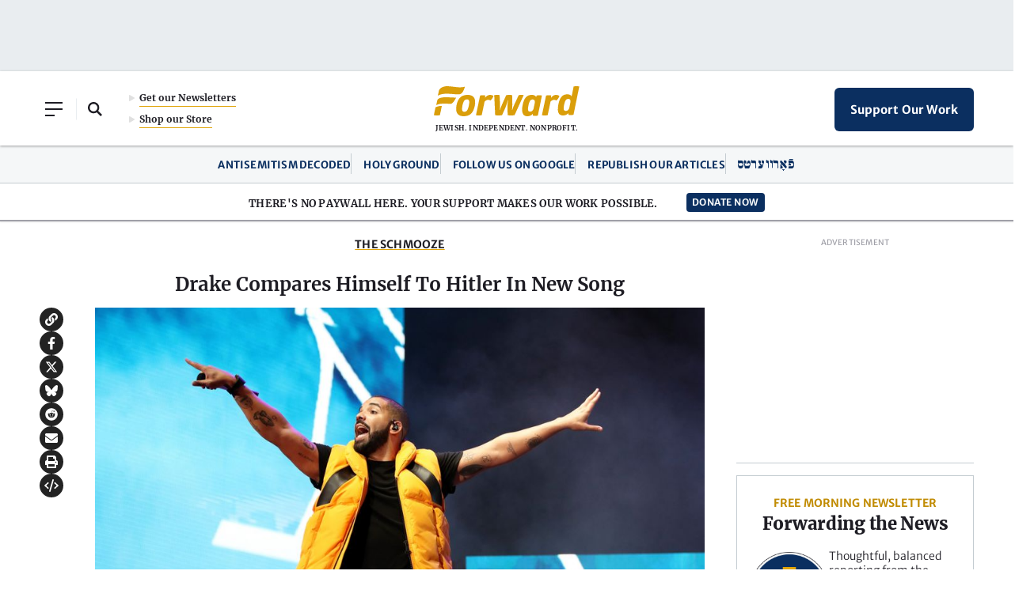

--- FILE ---
content_type: text/html; charset=utf-8
request_url: https://www.google.com/recaptcha/api2/aframe
body_size: 267
content:
<!DOCTYPE HTML><html><head><meta http-equiv="content-type" content="text/html; charset=UTF-8"></head><body><script nonce="IRnoKuJA5QLhzbSBwrvI7A">/** Anti-fraud and anti-abuse applications only. See google.com/recaptcha */ try{var clients={'sodar':'https://pagead2.googlesyndication.com/pagead/sodar?'};window.addEventListener("message",function(a){try{if(a.source===window.parent){var b=JSON.parse(a.data);var c=clients[b['id']];if(c){var d=document.createElement('img');d.src=c+b['params']+'&rc='+(localStorage.getItem("rc::a")?sessionStorage.getItem("rc::b"):"");window.document.body.appendChild(d);sessionStorage.setItem("rc::e",parseInt(sessionStorage.getItem("rc::e")||0)+1);localStorage.setItem("rc::h",'1769121107558');}}}catch(b){}});window.parent.postMessage("_grecaptcha_ready", "*");}catch(b){}</script></body></html>